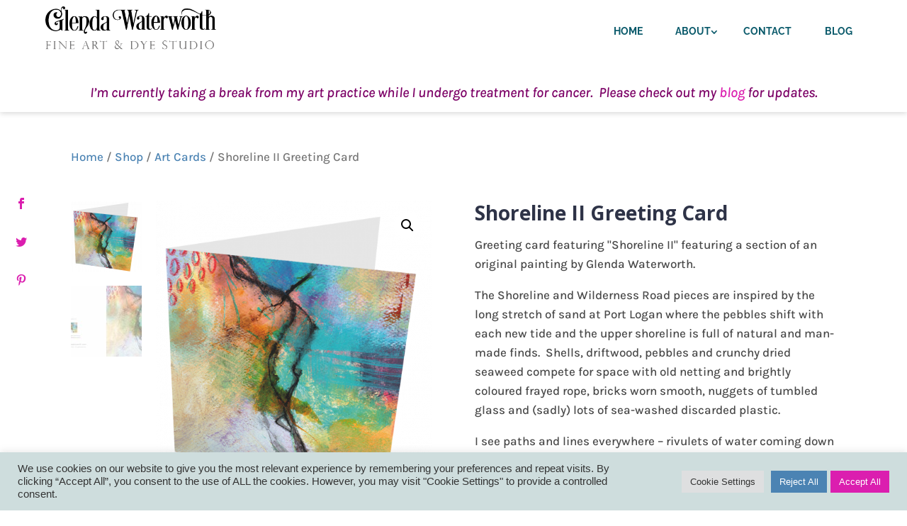

--- FILE ---
content_type: text/css
request_url: https://glendawaterworth.com/wp-content/et-cache/230396/et-core-unified-230396.min.css?ver=1765109732
body_size: 130
content:
.woo-variation-swatches.wvs-style-squared .variable-items-wrapper .color-variable-item,.woo-variation-swatches.wvs-style-squared .variable-items-wrapper .color-variable-item>span,.woo-variation-swatches.wvs-style-squared .variable-items-wrapper .image-variable-item,.woo-variation-swatches.wvs-style-squared .variable-items-wrapper .image-variable-item>img{border-radius:50%!important}mark.count{visibility:hidden}.grecaptcha-badge{display:none!important}.woocommerce-product-attributes-item--weight{display:none}.woocommerce-product-attributes-item--dimensions{display:none}#main-content .container:before{background:none}#main-content .container:before{width:0}.variations td{vertical-align:top!important}@font-face{font-family:"Woo Side Cart";src:url(https://glendawaterworth.com/wp-content/plugins/side-cart-woocommerce/assets/css/fonts/Woo-Side-Cart.ttf)}[class*="xoo-wsc-icon-bag"],[class*="xoo-wsc-icon-cross"],[class*="xoo-wsc-icon-trash"]{font-family:'Woo Side Cart'!important}